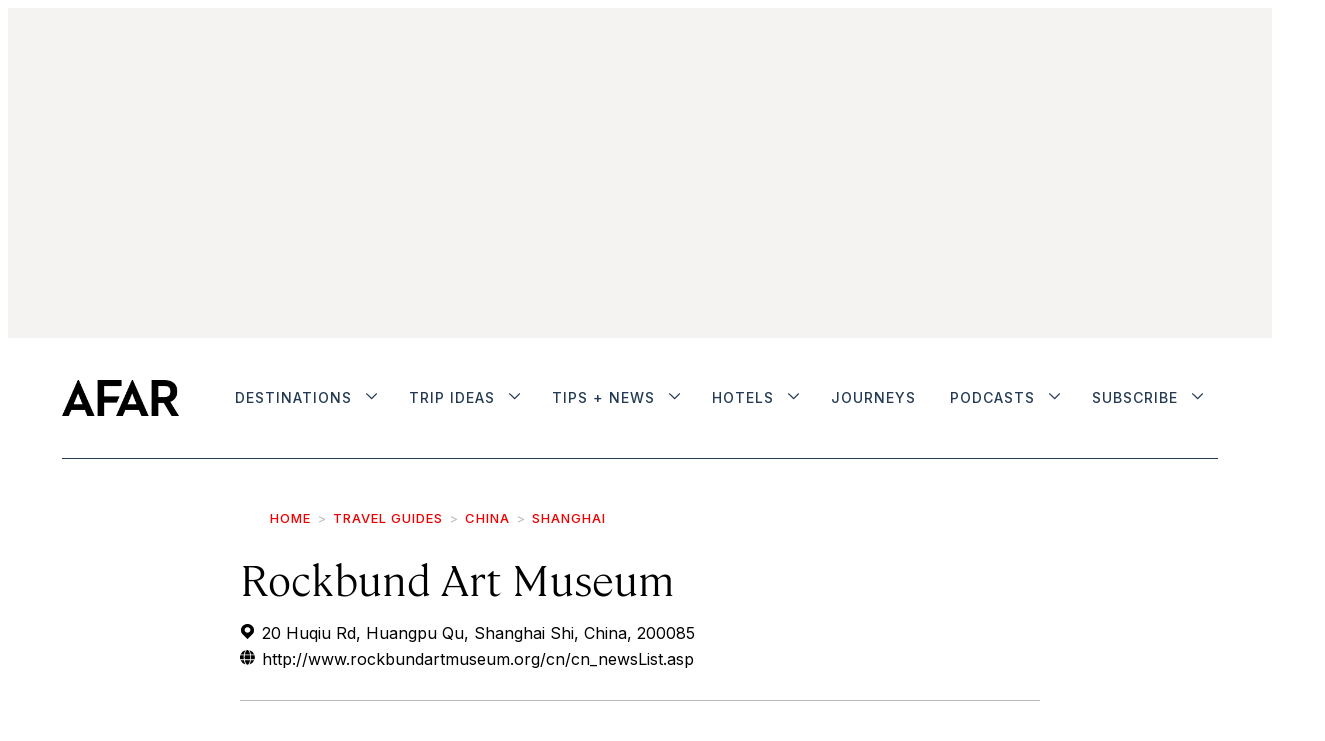

--- FILE ---
content_type: text/html; charset=utf-8
request_url: https://www.google.com/recaptcha/api2/anchor?ar=1&k=6LedSqwUAAAAADgTvm-iYtiOb9VVsdy873ZKR2LT&co=aHR0cHM6Ly93d3cuYWZhci5jb206NDQz&hl=en&v=PoyoqOPhxBO7pBk68S4YbpHZ&size=normal&anchor-ms=20000&execute-ms=30000&cb=hdq1nfoc7e8a
body_size: 49493
content:
<!DOCTYPE HTML><html dir="ltr" lang="en"><head><meta http-equiv="Content-Type" content="text/html; charset=UTF-8">
<meta http-equiv="X-UA-Compatible" content="IE=edge">
<title>reCAPTCHA</title>
<style type="text/css">
/* cyrillic-ext */
@font-face {
  font-family: 'Roboto';
  font-style: normal;
  font-weight: 400;
  font-stretch: 100%;
  src: url(//fonts.gstatic.com/s/roboto/v48/KFO7CnqEu92Fr1ME7kSn66aGLdTylUAMa3GUBHMdazTgWw.woff2) format('woff2');
  unicode-range: U+0460-052F, U+1C80-1C8A, U+20B4, U+2DE0-2DFF, U+A640-A69F, U+FE2E-FE2F;
}
/* cyrillic */
@font-face {
  font-family: 'Roboto';
  font-style: normal;
  font-weight: 400;
  font-stretch: 100%;
  src: url(//fonts.gstatic.com/s/roboto/v48/KFO7CnqEu92Fr1ME7kSn66aGLdTylUAMa3iUBHMdazTgWw.woff2) format('woff2');
  unicode-range: U+0301, U+0400-045F, U+0490-0491, U+04B0-04B1, U+2116;
}
/* greek-ext */
@font-face {
  font-family: 'Roboto';
  font-style: normal;
  font-weight: 400;
  font-stretch: 100%;
  src: url(//fonts.gstatic.com/s/roboto/v48/KFO7CnqEu92Fr1ME7kSn66aGLdTylUAMa3CUBHMdazTgWw.woff2) format('woff2');
  unicode-range: U+1F00-1FFF;
}
/* greek */
@font-face {
  font-family: 'Roboto';
  font-style: normal;
  font-weight: 400;
  font-stretch: 100%;
  src: url(//fonts.gstatic.com/s/roboto/v48/KFO7CnqEu92Fr1ME7kSn66aGLdTylUAMa3-UBHMdazTgWw.woff2) format('woff2');
  unicode-range: U+0370-0377, U+037A-037F, U+0384-038A, U+038C, U+038E-03A1, U+03A3-03FF;
}
/* math */
@font-face {
  font-family: 'Roboto';
  font-style: normal;
  font-weight: 400;
  font-stretch: 100%;
  src: url(//fonts.gstatic.com/s/roboto/v48/KFO7CnqEu92Fr1ME7kSn66aGLdTylUAMawCUBHMdazTgWw.woff2) format('woff2');
  unicode-range: U+0302-0303, U+0305, U+0307-0308, U+0310, U+0312, U+0315, U+031A, U+0326-0327, U+032C, U+032F-0330, U+0332-0333, U+0338, U+033A, U+0346, U+034D, U+0391-03A1, U+03A3-03A9, U+03B1-03C9, U+03D1, U+03D5-03D6, U+03F0-03F1, U+03F4-03F5, U+2016-2017, U+2034-2038, U+203C, U+2040, U+2043, U+2047, U+2050, U+2057, U+205F, U+2070-2071, U+2074-208E, U+2090-209C, U+20D0-20DC, U+20E1, U+20E5-20EF, U+2100-2112, U+2114-2115, U+2117-2121, U+2123-214F, U+2190, U+2192, U+2194-21AE, U+21B0-21E5, U+21F1-21F2, U+21F4-2211, U+2213-2214, U+2216-22FF, U+2308-230B, U+2310, U+2319, U+231C-2321, U+2336-237A, U+237C, U+2395, U+239B-23B7, U+23D0, U+23DC-23E1, U+2474-2475, U+25AF, U+25B3, U+25B7, U+25BD, U+25C1, U+25CA, U+25CC, U+25FB, U+266D-266F, U+27C0-27FF, U+2900-2AFF, U+2B0E-2B11, U+2B30-2B4C, U+2BFE, U+3030, U+FF5B, U+FF5D, U+1D400-1D7FF, U+1EE00-1EEFF;
}
/* symbols */
@font-face {
  font-family: 'Roboto';
  font-style: normal;
  font-weight: 400;
  font-stretch: 100%;
  src: url(//fonts.gstatic.com/s/roboto/v48/KFO7CnqEu92Fr1ME7kSn66aGLdTylUAMaxKUBHMdazTgWw.woff2) format('woff2');
  unicode-range: U+0001-000C, U+000E-001F, U+007F-009F, U+20DD-20E0, U+20E2-20E4, U+2150-218F, U+2190, U+2192, U+2194-2199, U+21AF, U+21E6-21F0, U+21F3, U+2218-2219, U+2299, U+22C4-22C6, U+2300-243F, U+2440-244A, U+2460-24FF, U+25A0-27BF, U+2800-28FF, U+2921-2922, U+2981, U+29BF, U+29EB, U+2B00-2BFF, U+4DC0-4DFF, U+FFF9-FFFB, U+10140-1018E, U+10190-1019C, U+101A0, U+101D0-101FD, U+102E0-102FB, U+10E60-10E7E, U+1D2C0-1D2D3, U+1D2E0-1D37F, U+1F000-1F0FF, U+1F100-1F1AD, U+1F1E6-1F1FF, U+1F30D-1F30F, U+1F315, U+1F31C, U+1F31E, U+1F320-1F32C, U+1F336, U+1F378, U+1F37D, U+1F382, U+1F393-1F39F, U+1F3A7-1F3A8, U+1F3AC-1F3AF, U+1F3C2, U+1F3C4-1F3C6, U+1F3CA-1F3CE, U+1F3D4-1F3E0, U+1F3ED, U+1F3F1-1F3F3, U+1F3F5-1F3F7, U+1F408, U+1F415, U+1F41F, U+1F426, U+1F43F, U+1F441-1F442, U+1F444, U+1F446-1F449, U+1F44C-1F44E, U+1F453, U+1F46A, U+1F47D, U+1F4A3, U+1F4B0, U+1F4B3, U+1F4B9, U+1F4BB, U+1F4BF, U+1F4C8-1F4CB, U+1F4D6, U+1F4DA, U+1F4DF, U+1F4E3-1F4E6, U+1F4EA-1F4ED, U+1F4F7, U+1F4F9-1F4FB, U+1F4FD-1F4FE, U+1F503, U+1F507-1F50B, U+1F50D, U+1F512-1F513, U+1F53E-1F54A, U+1F54F-1F5FA, U+1F610, U+1F650-1F67F, U+1F687, U+1F68D, U+1F691, U+1F694, U+1F698, U+1F6AD, U+1F6B2, U+1F6B9-1F6BA, U+1F6BC, U+1F6C6-1F6CF, U+1F6D3-1F6D7, U+1F6E0-1F6EA, U+1F6F0-1F6F3, U+1F6F7-1F6FC, U+1F700-1F7FF, U+1F800-1F80B, U+1F810-1F847, U+1F850-1F859, U+1F860-1F887, U+1F890-1F8AD, U+1F8B0-1F8BB, U+1F8C0-1F8C1, U+1F900-1F90B, U+1F93B, U+1F946, U+1F984, U+1F996, U+1F9E9, U+1FA00-1FA6F, U+1FA70-1FA7C, U+1FA80-1FA89, U+1FA8F-1FAC6, U+1FACE-1FADC, U+1FADF-1FAE9, U+1FAF0-1FAF8, U+1FB00-1FBFF;
}
/* vietnamese */
@font-face {
  font-family: 'Roboto';
  font-style: normal;
  font-weight: 400;
  font-stretch: 100%;
  src: url(//fonts.gstatic.com/s/roboto/v48/KFO7CnqEu92Fr1ME7kSn66aGLdTylUAMa3OUBHMdazTgWw.woff2) format('woff2');
  unicode-range: U+0102-0103, U+0110-0111, U+0128-0129, U+0168-0169, U+01A0-01A1, U+01AF-01B0, U+0300-0301, U+0303-0304, U+0308-0309, U+0323, U+0329, U+1EA0-1EF9, U+20AB;
}
/* latin-ext */
@font-face {
  font-family: 'Roboto';
  font-style: normal;
  font-weight: 400;
  font-stretch: 100%;
  src: url(//fonts.gstatic.com/s/roboto/v48/KFO7CnqEu92Fr1ME7kSn66aGLdTylUAMa3KUBHMdazTgWw.woff2) format('woff2');
  unicode-range: U+0100-02BA, U+02BD-02C5, U+02C7-02CC, U+02CE-02D7, U+02DD-02FF, U+0304, U+0308, U+0329, U+1D00-1DBF, U+1E00-1E9F, U+1EF2-1EFF, U+2020, U+20A0-20AB, U+20AD-20C0, U+2113, U+2C60-2C7F, U+A720-A7FF;
}
/* latin */
@font-face {
  font-family: 'Roboto';
  font-style: normal;
  font-weight: 400;
  font-stretch: 100%;
  src: url(//fonts.gstatic.com/s/roboto/v48/KFO7CnqEu92Fr1ME7kSn66aGLdTylUAMa3yUBHMdazQ.woff2) format('woff2');
  unicode-range: U+0000-00FF, U+0131, U+0152-0153, U+02BB-02BC, U+02C6, U+02DA, U+02DC, U+0304, U+0308, U+0329, U+2000-206F, U+20AC, U+2122, U+2191, U+2193, U+2212, U+2215, U+FEFF, U+FFFD;
}
/* cyrillic-ext */
@font-face {
  font-family: 'Roboto';
  font-style: normal;
  font-weight: 500;
  font-stretch: 100%;
  src: url(//fonts.gstatic.com/s/roboto/v48/KFO7CnqEu92Fr1ME7kSn66aGLdTylUAMa3GUBHMdazTgWw.woff2) format('woff2');
  unicode-range: U+0460-052F, U+1C80-1C8A, U+20B4, U+2DE0-2DFF, U+A640-A69F, U+FE2E-FE2F;
}
/* cyrillic */
@font-face {
  font-family: 'Roboto';
  font-style: normal;
  font-weight: 500;
  font-stretch: 100%;
  src: url(//fonts.gstatic.com/s/roboto/v48/KFO7CnqEu92Fr1ME7kSn66aGLdTylUAMa3iUBHMdazTgWw.woff2) format('woff2');
  unicode-range: U+0301, U+0400-045F, U+0490-0491, U+04B0-04B1, U+2116;
}
/* greek-ext */
@font-face {
  font-family: 'Roboto';
  font-style: normal;
  font-weight: 500;
  font-stretch: 100%;
  src: url(//fonts.gstatic.com/s/roboto/v48/KFO7CnqEu92Fr1ME7kSn66aGLdTylUAMa3CUBHMdazTgWw.woff2) format('woff2');
  unicode-range: U+1F00-1FFF;
}
/* greek */
@font-face {
  font-family: 'Roboto';
  font-style: normal;
  font-weight: 500;
  font-stretch: 100%;
  src: url(//fonts.gstatic.com/s/roboto/v48/KFO7CnqEu92Fr1ME7kSn66aGLdTylUAMa3-UBHMdazTgWw.woff2) format('woff2');
  unicode-range: U+0370-0377, U+037A-037F, U+0384-038A, U+038C, U+038E-03A1, U+03A3-03FF;
}
/* math */
@font-face {
  font-family: 'Roboto';
  font-style: normal;
  font-weight: 500;
  font-stretch: 100%;
  src: url(//fonts.gstatic.com/s/roboto/v48/KFO7CnqEu92Fr1ME7kSn66aGLdTylUAMawCUBHMdazTgWw.woff2) format('woff2');
  unicode-range: U+0302-0303, U+0305, U+0307-0308, U+0310, U+0312, U+0315, U+031A, U+0326-0327, U+032C, U+032F-0330, U+0332-0333, U+0338, U+033A, U+0346, U+034D, U+0391-03A1, U+03A3-03A9, U+03B1-03C9, U+03D1, U+03D5-03D6, U+03F0-03F1, U+03F4-03F5, U+2016-2017, U+2034-2038, U+203C, U+2040, U+2043, U+2047, U+2050, U+2057, U+205F, U+2070-2071, U+2074-208E, U+2090-209C, U+20D0-20DC, U+20E1, U+20E5-20EF, U+2100-2112, U+2114-2115, U+2117-2121, U+2123-214F, U+2190, U+2192, U+2194-21AE, U+21B0-21E5, U+21F1-21F2, U+21F4-2211, U+2213-2214, U+2216-22FF, U+2308-230B, U+2310, U+2319, U+231C-2321, U+2336-237A, U+237C, U+2395, U+239B-23B7, U+23D0, U+23DC-23E1, U+2474-2475, U+25AF, U+25B3, U+25B7, U+25BD, U+25C1, U+25CA, U+25CC, U+25FB, U+266D-266F, U+27C0-27FF, U+2900-2AFF, U+2B0E-2B11, U+2B30-2B4C, U+2BFE, U+3030, U+FF5B, U+FF5D, U+1D400-1D7FF, U+1EE00-1EEFF;
}
/* symbols */
@font-face {
  font-family: 'Roboto';
  font-style: normal;
  font-weight: 500;
  font-stretch: 100%;
  src: url(//fonts.gstatic.com/s/roboto/v48/KFO7CnqEu92Fr1ME7kSn66aGLdTylUAMaxKUBHMdazTgWw.woff2) format('woff2');
  unicode-range: U+0001-000C, U+000E-001F, U+007F-009F, U+20DD-20E0, U+20E2-20E4, U+2150-218F, U+2190, U+2192, U+2194-2199, U+21AF, U+21E6-21F0, U+21F3, U+2218-2219, U+2299, U+22C4-22C6, U+2300-243F, U+2440-244A, U+2460-24FF, U+25A0-27BF, U+2800-28FF, U+2921-2922, U+2981, U+29BF, U+29EB, U+2B00-2BFF, U+4DC0-4DFF, U+FFF9-FFFB, U+10140-1018E, U+10190-1019C, U+101A0, U+101D0-101FD, U+102E0-102FB, U+10E60-10E7E, U+1D2C0-1D2D3, U+1D2E0-1D37F, U+1F000-1F0FF, U+1F100-1F1AD, U+1F1E6-1F1FF, U+1F30D-1F30F, U+1F315, U+1F31C, U+1F31E, U+1F320-1F32C, U+1F336, U+1F378, U+1F37D, U+1F382, U+1F393-1F39F, U+1F3A7-1F3A8, U+1F3AC-1F3AF, U+1F3C2, U+1F3C4-1F3C6, U+1F3CA-1F3CE, U+1F3D4-1F3E0, U+1F3ED, U+1F3F1-1F3F3, U+1F3F5-1F3F7, U+1F408, U+1F415, U+1F41F, U+1F426, U+1F43F, U+1F441-1F442, U+1F444, U+1F446-1F449, U+1F44C-1F44E, U+1F453, U+1F46A, U+1F47D, U+1F4A3, U+1F4B0, U+1F4B3, U+1F4B9, U+1F4BB, U+1F4BF, U+1F4C8-1F4CB, U+1F4D6, U+1F4DA, U+1F4DF, U+1F4E3-1F4E6, U+1F4EA-1F4ED, U+1F4F7, U+1F4F9-1F4FB, U+1F4FD-1F4FE, U+1F503, U+1F507-1F50B, U+1F50D, U+1F512-1F513, U+1F53E-1F54A, U+1F54F-1F5FA, U+1F610, U+1F650-1F67F, U+1F687, U+1F68D, U+1F691, U+1F694, U+1F698, U+1F6AD, U+1F6B2, U+1F6B9-1F6BA, U+1F6BC, U+1F6C6-1F6CF, U+1F6D3-1F6D7, U+1F6E0-1F6EA, U+1F6F0-1F6F3, U+1F6F7-1F6FC, U+1F700-1F7FF, U+1F800-1F80B, U+1F810-1F847, U+1F850-1F859, U+1F860-1F887, U+1F890-1F8AD, U+1F8B0-1F8BB, U+1F8C0-1F8C1, U+1F900-1F90B, U+1F93B, U+1F946, U+1F984, U+1F996, U+1F9E9, U+1FA00-1FA6F, U+1FA70-1FA7C, U+1FA80-1FA89, U+1FA8F-1FAC6, U+1FACE-1FADC, U+1FADF-1FAE9, U+1FAF0-1FAF8, U+1FB00-1FBFF;
}
/* vietnamese */
@font-face {
  font-family: 'Roboto';
  font-style: normal;
  font-weight: 500;
  font-stretch: 100%;
  src: url(//fonts.gstatic.com/s/roboto/v48/KFO7CnqEu92Fr1ME7kSn66aGLdTylUAMa3OUBHMdazTgWw.woff2) format('woff2');
  unicode-range: U+0102-0103, U+0110-0111, U+0128-0129, U+0168-0169, U+01A0-01A1, U+01AF-01B0, U+0300-0301, U+0303-0304, U+0308-0309, U+0323, U+0329, U+1EA0-1EF9, U+20AB;
}
/* latin-ext */
@font-face {
  font-family: 'Roboto';
  font-style: normal;
  font-weight: 500;
  font-stretch: 100%;
  src: url(//fonts.gstatic.com/s/roboto/v48/KFO7CnqEu92Fr1ME7kSn66aGLdTylUAMa3KUBHMdazTgWw.woff2) format('woff2');
  unicode-range: U+0100-02BA, U+02BD-02C5, U+02C7-02CC, U+02CE-02D7, U+02DD-02FF, U+0304, U+0308, U+0329, U+1D00-1DBF, U+1E00-1E9F, U+1EF2-1EFF, U+2020, U+20A0-20AB, U+20AD-20C0, U+2113, U+2C60-2C7F, U+A720-A7FF;
}
/* latin */
@font-face {
  font-family: 'Roboto';
  font-style: normal;
  font-weight: 500;
  font-stretch: 100%;
  src: url(//fonts.gstatic.com/s/roboto/v48/KFO7CnqEu92Fr1ME7kSn66aGLdTylUAMa3yUBHMdazQ.woff2) format('woff2');
  unicode-range: U+0000-00FF, U+0131, U+0152-0153, U+02BB-02BC, U+02C6, U+02DA, U+02DC, U+0304, U+0308, U+0329, U+2000-206F, U+20AC, U+2122, U+2191, U+2193, U+2212, U+2215, U+FEFF, U+FFFD;
}
/* cyrillic-ext */
@font-face {
  font-family: 'Roboto';
  font-style: normal;
  font-weight: 900;
  font-stretch: 100%;
  src: url(//fonts.gstatic.com/s/roboto/v48/KFO7CnqEu92Fr1ME7kSn66aGLdTylUAMa3GUBHMdazTgWw.woff2) format('woff2');
  unicode-range: U+0460-052F, U+1C80-1C8A, U+20B4, U+2DE0-2DFF, U+A640-A69F, U+FE2E-FE2F;
}
/* cyrillic */
@font-face {
  font-family: 'Roboto';
  font-style: normal;
  font-weight: 900;
  font-stretch: 100%;
  src: url(//fonts.gstatic.com/s/roboto/v48/KFO7CnqEu92Fr1ME7kSn66aGLdTylUAMa3iUBHMdazTgWw.woff2) format('woff2');
  unicode-range: U+0301, U+0400-045F, U+0490-0491, U+04B0-04B1, U+2116;
}
/* greek-ext */
@font-face {
  font-family: 'Roboto';
  font-style: normal;
  font-weight: 900;
  font-stretch: 100%;
  src: url(//fonts.gstatic.com/s/roboto/v48/KFO7CnqEu92Fr1ME7kSn66aGLdTylUAMa3CUBHMdazTgWw.woff2) format('woff2');
  unicode-range: U+1F00-1FFF;
}
/* greek */
@font-face {
  font-family: 'Roboto';
  font-style: normal;
  font-weight: 900;
  font-stretch: 100%;
  src: url(//fonts.gstatic.com/s/roboto/v48/KFO7CnqEu92Fr1ME7kSn66aGLdTylUAMa3-UBHMdazTgWw.woff2) format('woff2');
  unicode-range: U+0370-0377, U+037A-037F, U+0384-038A, U+038C, U+038E-03A1, U+03A3-03FF;
}
/* math */
@font-face {
  font-family: 'Roboto';
  font-style: normal;
  font-weight: 900;
  font-stretch: 100%;
  src: url(//fonts.gstatic.com/s/roboto/v48/KFO7CnqEu92Fr1ME7kSn66aGLdTylUAMawCUBHMdazTgWw.woff2) format('woff2');
  unicode-range: U+0302-0303, U+0305, U+0307-0308, U+0310, U+0312, U+0315, U+031A, U+0326-0327, U+032C, U+032F-0330, U+0332-0333, U+0338, U+033A, U+0346, U+034D, U+0391-03A1, U+03A3-03A9, U+03B1-03C9, U+03D1, U+03D5-03D6, U+03F0-03F1, U+03F4-03F5, U+2016-2017, U+2034-2038, U+203C, U+2040, U+2043, U+2047, U+2050, U+2057, U+205F, U+2070-2071, U+2074-208E, U+2090-209C, U+20D0-20DC, U+20E1, U+20E5-20EF, U+2100-2112, U+2114-2115, U+2117-2121, U+2123-214F, U+2190, U+2192, U+2194-21AE, U+21B0-21E5, U+21F1-21F2, U+21F4-2211, U+2213-2214, U+2216-22FF, U+2308-230B, U+2310, U+2319, U+231C-2321, U+2336-237A, U+237C, U+2395, U+239B-23B7, U+23D0, U+23DC-23E1, U+2474-2475, U+25AF, U+25B3, U+25B7, U+25BD, U+25C1, U+25CA, U+25CC, U+25FB, U+266D-266F, U+27C0-27FF, U+2900-2AFF, U+2B0E-2B11, U+2B30-2B4C, U+2BFE, U+3030, U+FF5B, U+FF5D, U+1D400-1D7FF, U+1EE00-1EEFF;
}
/* symbols */
@font-face {
  font-family: 'Roboto';
  font-style: normal;
  font-weight: 900;
  font-stretch: 100%;
  src: url(//fonts.gstatic.com/s/roboto/v48/KFO7CnqEu92Fr1ME7kSn66aGLdTylUAMaxKUBHMdazTgWw.woff2) format('woff2');
  unicode-range: U+0001-000C, U+000E-001F, U+007F-009F, U+20DD-20E0, U+20E2-20E4, U+2150-218F, U+2190, U+2192, U+2194-2199, U+21AF, U+21E6-21F0, U+21F3, U+2218-2219, U+2299, U+22C4-22C6, U+2300-243F, U+2440-244A, U+2460-24FF, U+25A0-27BF, U+2800-28FF, U+2921-2922, U+2981, U+29BF, U+29EB, U+2B00-2BFF, U+4DC0-4DFF, U+FFF9-FFFB, U+10140-1018E, U+10190-1019C, U+101A0, U+101D0-101FD, U+102E0-102FB, U+10E60-10E7E, U+1D2C0-1D2D3, U+1D2E0-1D37F, U+1F000-1F0FF, U+1F100-1F1AD, U+1F1E6-1F1FF, U+1F30D-1F30F, U+1F315, U+1F31C, U+1F31E, U+1F320-1F32C, U+1F336, U+1F378, U+1F37D, U+1F382, U+1F393-1F39F, U+1F3A7-1F3A8, U+1F3AC-1F3AF, U+1F3C2, U+1F3C4-1F3C6, U+1F3CA-1F3CE, U+1F3D4-1F3E0, U+1F3ED, U+1F3F1-1F3F3, U+1F3F5-1F3F7, U+1F408, U+1F415, U+1F41F, U+1F426, U+1F43F, U+1F441-1F442, U+1F444, U+1F446-1F449, U+1F44C-1F44E, U+1F453, U+1F46A, U+1F47D, U+1F4A3, U+1F4B0, U+1F4B3, U+1F4B9, U+1F4BB, U+1F4BF, U+1F4C8-1F4CB, U+1F4D6, U+1F4DA, U+1F4DF, U+1F4E3-1F4E6, U+1F4EA-1F4ED, U+1F4F7, U+1F4F9-1F4FB, U+1F4FD-1F4FE, U+1F503, U+1F507-1F50B, U+1F50D, U+1F512-1F513, U+1F53E-1F54A, U+1F54F-1F5FA, U+1F610, U+1F650-1F67F, U+1F687, U+1F68D, U+1F691, U+1F694, U+1F698, U+1F6AD, U+1F6B2, U+1F6B9-1F6BA, U+1F6BC, U+1F6C6-1F6CF, U+1F6D3-1F6D7, U+1F6E0-1F6EA, U+1F6F0-1F6F3, U+1F6F7-1F6FC, U+1F700-1F7FF, U+1F800-1F80B, U+1F810-1F847, U+1F850-1F859, U+1F860-1F887, U+1F890-1F8AD, U+1F8B0-1F8BB, U+1F8C0-1F8C1, U+1F900-1F90B, U+1F93B, U+1F946, U+1F984, U+1F996, U+1F9E9, U+1FA00-1FA6F, U+1FA70-1FA7C, U+1FA80-1FA89, U+1FA8F-1FAC6, U+1FACE-1FADC, U+1FADF-1FAE9, U+1FAF0-1FAF8, U+1FB00-1FBFF;
}
/* vietnamese */
@font-face {
  font-family: 'Roboto';
  font-style: normal;
  font-weight: 900;
  font-stretch: 100%;
  src: url(//fonts.gstatic.com/s/roboto/v48/KFO7CnqEu92Fr1ME7kSn66aGLdTylUAMa3OUBHMdazTgWw.woff2) format('woff2');
  unicode-range: U+0102-0103, U+0110-0111, U+0128-0129, U+0168-0169, U+01A0-01A1, U+01AF-01B0, U+0300-0301, U+0303-0304, U+0308-0309, U+0323, U+0329, U+1EA0-1EF9, U+20AB;
}
/* latin-ext */
@font-face {
  font-family: 'Roboto';
  font-style: normal;
  font-weight: 900;
  font-stretch: 100%;
  src: url(//fonts.gstatic.com/s/roboto/v48/KFO7CnqEu92Fr1ME7kSn66aGLdTylUAMa3KUBHMdazTgWw.woff2) format('woff2');
  unicode-range: U+0100-02BA, U+02BD-02C5, U+02C7-02CC, U+02CE-02D7, U+02DD-02FF, U+0304, U+0308, U+0329, U+1D00-1DBF, U+1E00-1E9F, U+1EF2-1EFF, U+2020, U+20A0-20AB, U+20AD-20C0, U+2113, U+2C60-2C7F, U+A720-A7FF;
}
/* latin */
@font-face {
  font-family: 'Roboto';
  font-style: normal;
  font-weight: 900;
  font-stretch: 100%;
  src: url(//fonts.gstatic.com/s/roboto/v48/KFO7CnqEu92Fr1ME7kSn66aGLdTylUAMa3yUBHMdazQ.woff2) format('woff2');
  unicode-range: U+0000-00FF, U+0131, U+0152-0153, U+02BB-02BC, U+02C6, U+02DA, U+02DC, U+0304, U+0308, U+0329, U+2000-206F, U+20AC, U+2122, U+2191, U+2193, U+2212, U+2215, U+FEFF, U+FFFD;
}

</style>
<link rel="stylesheet" type="text/css" href="https://www.gstatic.com/recaptcha/releases/PoyoqOPhxBO7pBk68S4YbpHZ/styles__ltr.css">
<script nonce="66IvITcutHy9OxKUxdrnqA" type="text/javascript">window['__recaptcha_api'] = 'https://www.google.com/recaptcha/api2/';</script>
<script type="text/javascript" src="https://www.gstatic.com/recaptcha/releases/PoyoqOPhxBO7pBk68S4YbpHZ/recaptcha__en.js" nonce="66IvITcutHy9OxKUxdrnqA">
      
    </script></head>
<body><div id="rc-anchor-alert" class="rc-anchor-alert"></div>
<input type="hidden" id="recaptcha-token" value="[base64]">
<script type="text/javascript" nonce="66IvITcutHy9OxKUxdrnqA">
      recaptcha.anchor.Main.init("[\x22ainput\x22,[\x22bgdata\x22,\x22\x22,\[base64]/[base64]/[base64]/[base64]/[base64]/UltsKytdPUU6KEU8MjA0OD9SW2wrK109RT4+NnwxOTI6KChFJjY0NTEyKT09NTUyOTYmJk0rMTxjLmxlbmd0aCYmKGMuY2hhckNvZGVBdChNKzEpJjY0NTEyKT09NTYzMjA/[base64]/[base64]/[base64]/[base64]/[base64]/[base64]/[base64]\x22,\[base64]\\u003d\\u003d\x22,\x22wrTCszzDijhrCsKsw7XDuMK6wrJrCDjDvwvDpMKFwpRnwp4lw6VKwoUiwpshUhDCtTtbZjczGsKKTEHDksO3KWjCi3MbAE5yw44jwprCoiEMwrIUERrCjzVhw6PDkzVmw5vDrVHDjyYGPsOnw4DDrGU/[base64]/CosKEEcKfwoHDrSLCslAdw50NA8KuOWrCpMKcw7LCnsKlMMKTayRuwrlawqg6w61awrUfQcKMCR03FjBlaMOfP0bCgsKjw5BdwrfDkR56w4gMwrcTwpNsfHJPAWspIcOUVhPCsEbDn8OeVU9xwrPDmcODw58FwrjDq3UbQS4dw7/Cn8K6LsOkPsKGw7h5Q2rCjg3Clldnwqx6OsKyw47DvsK7K8KnSkDDo8OOScOEJMKBFX7Ci8Ovw6jCgBbDqQVHwqIoasKPwqoAw6HCrMO5CRDCvMOKwoEBCzZEw6EBXA1Aw451dcOXwpzDocOsa0IPCg7DiMK6w5nDhGXCo8OeWsKnKH/DvMKeCVDCuCpMJSVTRcKTwr/[base64]/IsKUUiRpwqxywrbDqMKuVlRVw5LCksKawqTDp8OeA1nDonAXw7zDjhcKXcOjHXcjckvDugzClBVZw74qN2t9wqp9aMO1SDVZw5jDoyTDtMKhw51mwq7DvsOAwrLClwEFO8K1wqbCsMKqRsKGaAjCrjzDt2LDgcO0asKkw603wqvDoi4uwqllwqnCk3gVw6/DrVvDvsOuwrfDsMK/I8KbRG5Aw6nDvzQpEMKMwpkzwppAw4x3MQ0hdsK1w6ZZHAd8w5p2w57Dmn4/bMO2dTMwJHzCjl3DvDN9wrlhw4bDvMOGP8KIeGdAesOABsO8wrY8wol/Ej/[base64]/ClMOkVADDuQvCqcK/S8OKeXpUwrjDlRfCrSotfMO8w4x+SsOKSklAwrkrIcOMdsKeU8OiIVAQwpMuwoTDm8OBw6TDpcOmwoQfwq7Dh8KpacKKSsOILVTCkkTDt0nCiGgTwqHDp8Orw6VRwpzCnsKCA8Ogwo4ow4DCuMKaw5/DpsKBwrLCvVzCuyvDn1gYIMKmP8OyTCd6wqd3wq5Awo/[base64]/CmcO0V8OzJXnDqRBZwoVrw6R9MQ7CqcKBA8OZw6MJYsO0ZmDCqsO9w77ChQkhwrxaVsKIwq1Ub8KsWU9Yw7wtwpbCoMOYwrtGwqMywo8rW3fCmsK2w4vCgcOrwqIAJMOsw5bDvHc7wr/[base64]/CiGXDiTRtw4zCgXtEc8KSMEbDmzlDw4JffMKVLcKKHMKrYGgpwpwUwqFdw4Uqw75rw7fDsCEMXU0RPcKPw7FgGcOewpDDtcOvO8K7w4jDmXhaI8OkRsKrcVXCqxxWwqFvw5DCh0R/QjtMw6TChFIJwphON8OEDMOPHQsvPxJ1wpLCn1JBw6/CtXHCvUPDq8KIeFPCuH1zMcOlw614w7gSIMOUNXMqY8OZScKAw5t/w5kVOCJ2WcOQw43CtsOFBMKyOTfCicKdL8K+woLDgMONw7Quw77Dl8OuwolsAhguwpvDpMOVe3HDu8O4S8OFwq8KdcOPa2F8TRXDocKae8KAwp3CnsO8XV3CpA/DrlrCmBdJR8OjKcOPwr7DkMOdwpdswpwGeGxoHsOUwrM0M8OZeSbCqcKNLW7DuDk9Wk5jB3nClsKfwqAXIDfCkcKhXUrDvBDCtsK2w7FDGsOPwoDClcKlfsOzMH/DscK+wrYmwqPCu8K/w7rDkUbCnH4lw60XwoJ5w6HDnMKbwqHDmcOMScKpEsO5w7AewqrDl8O1woNuw4TDvwdQbcOEJcKbag7Cv8KAOlTCr8OAw6YBw7l/w4gWJ8O0VsKRw786w5/Ck23DtsKtwo/ClMOFPzEGw6osRsKdVsKuRMKiSMOZdzvChy0fwr/DvMOlwrzCuGZ2T8KlcWQ1fsOlwr59wrRUHmzDtVNxw4p7w7HClMK4wrMmDcOSwonCpcOaBkHDosKFw64Sw6ZQw6ISGMKJw6tLw7dhFx/Dj0vCssKJw50ew4Akw63Cj8K6YcKvSxvDnsOyR8OzBUbCmsKlEizDtklSSQ7Dvx3Dh10DacO3PMKUwojDiMKyRMKOwoQ+wrYlSE4Cw5YCw5DCpMOgIsKEw44bwqM9JsKWwrjCr8OswpEiG8KKw7kjwq/DoFrClsKnwp7CkMOlw6dkDMKuYcKWwoDDvBPCqsKawo8YIRAFc03DqcO5TUJ0dMKHRDTCmsOvwqXDs0ggw7vDunLCqHDCsR8XDsKNwqbCvm5Sw5HCjC4fw4LCsmfCjcK8I3kIwqHCp8KKw4rDs1jCssOEF8OTeCUKMzd4ZcOWwr/CimlBRV3DmsOAwp7DoMKCR8Kbw6B8VjjCkMO6ai4WwpDCv8O8w6NXw7gJwofCqMO5SA8FXcKWRMOXw77CkMOvd8Kqw6AhPcKdwqDDkX5YdMKVasOqAMO8dsKhLA/DtMOwfH1EIRpEwpdqGFt7AsKMwpBjYwpcw69Lw7zCqSjDsk1uwqlPXR/[base64]/DosKOO8OEVMOXZcOiZ8OmAcKyZ8KHAwFeYcOnHhlNP11gwqd/aMODw4fCnsOcwpDCvFPDmxTDlsOXScKaQXVvwq8eMzFoL8KAw7gvGcOdworCuMOyBgQ4R8KIw6rDoURuw5jCrh/DoTwUw4FqFTwrw4DDsGNKcH/CkClsw6/DtSnChWJJw5RDFsOxw6nDvwXDkcK+w4oRw7bCiE1WwrZlcsOVXcOYasKrWyLDjDxQJ3skE8OyBTM4w5vCo0LDlsKRw5zCt8OdeAQtw7Ngw5tYdWAywrDDsxDCgMO0OVDCjm7Cln/CicOAOH0oSG0ZwrHDgsOtJMKQw4LCssKoJMO2dsOMHEHDrcONAUvCjsO/NR1pw5YYQDdowrVbwpUfI8Ozw4pJw6PCvMOvwrY7O2bCrGZNFnvDg1nDqMKnw7LDmsOqCMODwrDDjGxWwoFVVcKpwpQsXy/CnMKQesO1w6oDwotQc0oVAcOhw6/DuMORSMKDBMOYwp/[base64]/[base64]/Cs8K4w6DCt148wq3CpTrCqsOWOGNZRy8zwozCj8Oaw7XChcKFw4kmcQd7ckUGwrjCjkrDqgrCpcO+w4/ChsKgTHjDlzrCs8Oiw7/Do8OUwrElDT/[base64]/CoMK8wr1oJcOOw63DpHjCocK8egFYNMKUVMO0wqnCqMKmwrUOw6rDn28cw6DDr8KBw6tfI8OJSsKWXXvCjsOBLsKZwqMYFXIlBcKtw6xew7hSJ8KACMKIw7HCmi3Ch8KzCsOARFjDg8OER8KSGMOOwpBQwrzCqMO2AwpiTcO6bgMtw7R/w4Z3HTQdS8OXYTlkdMKjNybDulrCqsKLwq40w6rCuMKOwoDCtsKeKFgVwoR+U8KSBjjDuMKFwoFzfTV1wofCpWLDiygTccODwolTwr9jGMKjXsOQwrzDgQ0VbCVMfU3DmlLCiGbCmcOfwqfDusKPPcKTAV0OwqbDqTw2NMKXw4TCpEoiBG/CnjQvwqtgUcOoNzrDtMKrPcKjaGZxf1VFYcOuDXDDjsOMwrIJKVIAwo3CnFBMwpLDqsO3bmYfVQcNw69kwpvCh8Ojw7nCoSTDjsOpLsOIwpTCuSPDvjTDjilcYsObQC7Di8KSQcODwq53wpvCnB/Cu8KWwodOw5ZJwozCpT9WZcKhAlgEwqlSw7JHwq/DqA4pTcKWw6xWwpbDtMO3w4LCjjYWDjHDpcOPwoAEw4HCsC02B8KmX8Kmw5dCwq02eTLCusK7wqzDkWNew5/[base64]/[base64]/DtsOfw4pKAMK9w7rDmsKPw6JrwqDChcOew57Ds2fCs2AvPwfCmBtqaG15McOkIsOxwqk1w4Ahw5DDr0gmw4EswrvCgCLCpcKKwrXCqMK1VcOyw6FXwqg/a0tiP8OGw4kew6/DsMOXwq3CkW3Dk8O4VBg3VcKHBjxcRiwjURPDnhsdw6fCuUUAJcKkOMKIw7PCgw7DoUkGwrNobcODCnFDwqgkQAXDqsKlwpNaw49cJnjDk3pRecK0w4xhCsKHNFfCgcO8woDDqHrDq8OCwoBiw5RuUMOFSsKcw5fCq8OtagTCmcO7w4/Ck8OKMSfCs1zDuitEwqcewozCiMOYQxvDkxXClcOFLSfCpMO+wpdVDMK6w5AHw6MVGCwNfsK8DGLCmMORw6N4w5fCi8OZw544Xx/[base64]/WnfDjk/CkD8VT8OgDcOiwovCh3Ujw4PDrsOgw5l2Yi3Do2AqMyXDiRoWwqfDkl7CuETCnCgFwoYLwqLCmEpUMmc6c8KgEkUpLcOYwpAJwp8dw5cOwpENKknDm0JxeMOZLcKywr7ClcOEw7/[base64]/CpiHDj8O4bGnCi1MKw54QccKGE8K9XH8KYlDCsUXCjsK3bCfDmRjDvDt5O8O7wo9Aw4XCgcK4dgBdXlQpEcOEw7rDlsOVw4fDiERYwqZPSnPCjsKTCH/DhMO3w78ULsOJwoXCjAICTsKlHnbCqCjCh8K4dTBOw65nTHPDhDQLwoHDsgHCgl1dw5lxw7XDjFgDFcOsZMK2wpMhwrc2wo88wrfDvsKiwo7ChB7Ds8O9GQnDmcKdK8K1NRHDoyJywowuEsOdw7nCoMOCw5ldwq9uwpo8RTjDiGfCpwgKw4fDssOqaMOuDF8+wp1/wr3DtcKFwqbDnMO7w6rCgcKBw5xyw5o9XTJtwr88WsO1w6PDnzVMazwPc8OEwpDDocOzEF/DkG3DlAxjO8KPw7XCjsKjwpDCpB4pwofCq8OaK8O5wrABIwzCmcOuNgkfw5DCthPDpyRYwoVlJEVCVTrDl23CmsKRFSTDi8KLwr1Qe8OawoLCgcO4w5DCosOhwqnDj0LCr17CqcOmbQLCjsKeQTXDhMO7wpjCpljDgcKePiPDpcK3PMK/wpLCnlbDuB5zwqgbD1vDgcKZE8KEZcOSAcOxS8K+wqQgRXvDtyDDgsOWG8K6wqvCiDLDjjY5w7nCt8KJw4fClMKhIXXClsOrw6UyBxXChcKVKV9tRl/DsMKMdDk7RMKuJMKwQ8KAw6TCqcOtT8OFY8OXw54Gc1bCt8OdwrLCjcKYw7MrwoLDqxkSIsOEPyvDm8OkXTcIwrRJw6ULG8K/w6d7w45owq/DnR/[base64]/CmcKvworCgWlKwrgNAcKyw7/CuMKHwpzClMKRO8KAJMKEw5nCkcK3w4/[base64]/wpzDkQYUJ2kgNcOfwp0ee8KHw509anbClMKqL0jDhMOIw6JQw5TDg8KJw4RSQQJ4w7PDuBd7w5Ysew8lw57DksKDw4LCu8KDwqRuwoTDgSlCwqTDisK5BcOjw51gdcOdJR7Cp3XCnMKyw67DvE5CZ8Krw5oIF3sRfGDDgMOLQ3XDkMK+wolNwp84cm3DlyEawr/DksKPw6jCrcO5w4JEXVsFIlsHYhnCu8KoRkJ9w7LCpwDCg0QlwoMMwrcDwonDvsKuwoUpw6rDh8KEwq/DvDDDhj7Dqi5MwqhuDjfCucOJw47CgcK6w5zDgcOdV8KlfcO4w6nCpVrCssKswpwKwo7CgmV1w7PCocKhOxolwqDDtDzDmVzCu8KiwrHDvGsRwrJ4woDCrcOvIcKsRcOdUFRlC38RasODw49Dw7RZTHYYdsOOI0MGAQ/DgyAgdcKsD00rIMKJcm3Ch0jDnWYew4liw5zCsMOgw7NkwrTDrDg2HjJ8wo3Cn8OTw6rDomnCky/DtcK1wrQYwrjCkhIRwr3CjwHDq8K8w5PDkEEEw4cAw5VCw4zDlHfDj27DtnvDpMKWCRPCrcKDwqHDqkcHwoIoPcKHwqtOGcKgccO/w4DChMOHBS7DrsKfw7Vqw5ZLw4XDiAJqZj3DlcO4w6nChDk2TMOQwqPCi8KeahPCusOvwrlwccO0wp0racKsw78YE8KfdETCk8KcKsOJa33DvUtNwqMnZVHCgcK8wqPDpcOawrbDh8OATk0zwoLDvsOzwrMaTl3Ch8OoPW/Cg8O9FkXDu8OcwodWXMKTMsK5wpcEGkHDhMKfwrDDviHCl8K0w6zCiEjDrcKow4AnfGNPPw0uw6HDssKxQD3DshBZfsO2w65Cw5cXw6JTJW7ChsKTP3TCq8K3H8OGw4TDkTlFw4/Cv2dPwphywpPDq1TDpcOIwrIHJ8KQwqvCrsOkw7rDq8Oiwo91NUbDuDIJZMOVw6jCuMK8wrPDtcKEw7LCgcKQLsOBXW7Cs8O8woArC0VrKcOPJXnDhsKQworDmcO/cMK/[base64]/azoIw7jDuQjCiQ3DqUtlAENnIz0+wo1vw7nCr8OSwofCmsOvZcOkw7sEwqYAw6JFwo7DicOLwrzCosKkPMK5GTl/[base64]/CqnoyLBPCpSTCnkt9HhV/b8OAN8OOw4RUZFjDvgofEcKScGVqwr0Aw4DDjMKKFMKlwrzCkMKJw55Ww4ZEZsKHJTDCrsOEdcOHwofDsQ/[base64]/Cu8OyehJtaMKMwrcDVUHDmcKvw60EBnnDq8KpOcKlKDsYSMKZSToeNMKtdMKHN3MTbcKWw4fDg8KTD8K6TS4Lw6bDsREnw7/CgwvDs8Kfw5Q2IFHChsKLRcKdNsOQasOVKxBQw48Qw6jCrQLDrMOEFlDCiMOzwoDDhMKadMK9JGIVOMK9w7bDlyg9Y04twqPDqsObZsOTbVwmHMOYwovCgcOWw79Pw4LDisK0KS3Cg0FCezEJPsONw7V7wr/CvVLDusOYVMOvIcOrG113wqVvTw5QQkdpwpUHw6zDsMKbeMKPwoDDrBzCuMOQDcKNw7dVw6Few5c4dx8tSDPDry4xV8KCwop4OB/[base64]/Dj0XCrMKLw458woEEwqc/DcKbwqRgw4htKBHCk8OmwoXDuMOowp3DtMKcwrDDiGvCncO0wpFSw6gXw43DlknCph/CpQ41RsObw6JSw6jDsjbDrX/CnzgbGkPDlRrDqnkKw5VaW0XDqMKsw5rDmsOEwpZIKsObMsOEAcOfYMKzwpEdw78yE8KIw48Ewo/DqSIRLsOIasOnAMO1Uh3CtcOuDj7Cu8KPwqLCpF7CuFEIR8OywrbCiD8AXCRqwrrCm8OLwpkqw6kgwq7Cghwew5fDgcOcwrcCBlXDjcK0P2d0EmLDg8K0w4k0w4NdEMKQRTbDn1Q8ZsO8w5/[base64]/DtRBxFcKCwrHCryfCoxdaw5tZwqYVBEEzw6XCjHzClFPDnMKrw6thwpcObMOyw58TwpPCh8O2NHvDkMOcTMKHE8Oiw57DqcOhwpDCpAfDom5XJTLDkjlmP0/CgcOSw6xowq3DqcK3wrLDkSgjw6sJKgXCvBMvwoTDtDXDpkBiwqPDkVjDljTCqcK9w6MmCMOfO8KQw5/DtsKKUUsEw4DDqsOfKRENZcOZcCDCtD0Ow5LDoExSP8OIwq5NTRjDqFJSw77DmsOjwqwHwq9qwq7Cp8ONwrhGI0XCslhKwpRwwprCiMKFb8K7w4jCiMKpLzxQw54ANMKtHwjDn2V1f0jCtcK6TXLDscK7w5/ClDJewozCssOBwqQ4w6rCmsOTwobCucKANMK8RUpeFsOMwo8jfl/CscOLwqzCt3/[base64]/DicORwqPCicK9XsKcwpfCsMOgw4vCr0oqHsKDScOKOFgObsOqbh7DswXClsK0UsKMGcKqwqzCicO8JDrDi8Oiw6zCiR8Zw5HCr14ZdsOyeXFpwr/DuCXDhcKMw4rDucOBw4YQdcO2wpvChcO1DcOEwp1lwrXDrMK+wpPCrcKIHh0iwr1uckTDkV/CrCnClhXDnHvDmMKFaDUNw73CjHLDoXE2eizCkMO+E8OkwqHCscKaNcOUw7bDrsKrw5ZOV1Y4SWgTRRgpw4rDr8OGwq/DkFszVig5wpLClA5tSMOseVpmSMOWDH8IXAXCqcOgwogPH3rDhnbDnFvCnsOhX8OgwrxPIsOlw6PDtnnCu0LCqn7DuMKwKm0GwrFfw4TCpwPDnRc/w7t2dzIBdsOJc8OEw7HDpMOWOUPCjcKFW8KAw4cAEMKsw5ISw5XDqy8rHMKvVSVga8Krwq52w5DCjizCp3gobVzDusK/wrUowqjCqGPDksKNwpRQw5xWGmjCgglywoXCjMKHHsOow4BOw5AVXMOKflYIw7fCk0TDm8Okw4Q3fkAyYkXCgCXCh3MSw6jCnUfCqMOEZ3vCp8KeTULCscKaE3xnw7rDnsO3wpLDuMOcDnkCV8KDw4gNP3VAw6R/BsOKKMOjw75HJ8K0ECV+UsOEOsKWwoXCucOdw5goOcK7DizCo8K/DiPCqsK1woXCrWDCosOnDAx0CcK/w7jDsiggw7/DssKdT8OJw60BD8O0YDLCq8Kow7/[base64]/WcKywrJqw43CocKAwrDCrcOlw4LCtcK/MUnCqjolasOGNA1yQcOYZ8K2wqrDuMKwXgnCvFjDpS7CoBJHwo1Bw7AdA8OCw6/Csms6JXpGw4czegNYwpHCoGNvw68rw7FywqVoKcKbZ24TwpTDr1vCocO0wrHDr8O5wrJOGQbCg2sfw6HCkcObwpB2woQuw4zDkk7DhA/[base64]/DtR/Dt8OBw53CnCIzC8OPwqbDscO9J3YQVVJPwopiZ8OlwqHCjlxkwpFCQRk3w6Rcw5/[base64]/DgcK1wqHCsUbClkxFexstV8KIXsOiYcOTbMK1wq5mw6ZYw7gNLcOew41RFsOydncMVsO/wotsw7HCmgkTVCJMwpNQwrnCtxZ5wp/[base64]/NXUAZ8OcF8Kyw7U9ciHDjEghw5ZnwrB/w6zDiE3CuMO5Q3U9A8KmO3VJJ2bDpUxgcMKrwrYMb8KfMHnDjT5wNSnClsKmw4TDkMOCwp3DoGTDiMOJHUTCm8ORw4jDnMKaw4BBKlgaw7ZAIMKEw41Ow6koC8KTLzLCvcKsw5PDgMOBwrLDkQhMw58jI8O8w6jDoC/[base64]/ChcOXw5QYwrctTTdxb8OSwo/[base64]/w53Cv8OqwrldfcO+YFkoU8OjZXZOEjtWw5TDtQlIwoJqw5xjw6DDhwBJwqHChyAFw4dCwo0uBTvDs8KWw6h2w5VrYjpYw48+wqjCr8KzJgxTC2LDhGjCiMKOw6fDjiYVw7QZw5jDojzDmcKew4rCkSRkw4wjwp8AbcO/wqTDsRjDkmY1fnZBwpzCrhzDvhDCmgFVwrHCkCTCkUEqwrMDw6vDr1rCkMKle8KrwrfCjMO2w6AwCz9rw5VWNcKtwpjCi0PCm8Kmw4s4wrXCgsK0w6bDtz9OwpzCli1EOMOMLS1UwobDo8Ogw4DDlDF/X8OsJsOXw4IDbcODNX9pwoc/ecOtw7F9w74nw5fChkAXw7PDvsK8w5DCpcKxCk0zF8O2AhfDtE3DmTRYwrbCn8KywqrDuBTDjcK6KyHDvMKawrnCnsOtbU/CrGLChl81wqnDjMKxDMKiccKnw711wrrDgsK0wqEqwrvCj8Ofw6DCgxLDplZYasOTwpkMAFbCjcKLwpLClMK3w7DCj0fDssOXw4DDpVTDlsOpw6zDpMK7w4ddShxnE8KYwo8Rw44nDMK3LWhqe8KpXWPDuMKzLcORw4bCtw3CnTF+bmR7wqnDsC4SVUnCicKhMD/Ds8KZw5lvGC3CpznDiMOdw5gDw6TDhsOZYBrDjcOjwqQEUcKVw6vDmMK1E1wACV7DtksiwqpML8KYLsOCwrAOwr9ew6TCvsKUUsK1w6BKw5XCm8ODw4MzwprCqG3DscO/AFxywqfCj2YWE8KXfcOlwoPCrMOlw5vDtlTCvMKERzo/w4HColDCp2bDr1PDtcKlwrt1woTCgsK0wqhXZxNWBcO6E3QIwpTCsjZ2cwNOR8O2QsOJwpHDvXMswpzDuhk1w4/[base64]/DpsKYKUV4McKpIS5fwrbDncO6SmUOw4FMTzlJwrkzABfDucKMwqAuPMOEw4DCv8OVDQbChcOUw6zDqwzDhMO6w5lmw5I3LXzCvMKsOMOKfwfCqcOADUfDicO7w55QCSg2w457ExZWK8OvwrFZwqzCi8Osw4NpTTvCiU4Awq5ywokAw4tDwr0fw6/Cm8Krw4ciasORSSzDscKfwphCwr/DnFrDhMOqw5wOHXARw5bDi8KMwoAWVRYNwqvCh2nDo8OqbMKBwrnCtRkRw5Rrw4A5w7jCucK0w5gBYkDDkm/[base64]/CvnHCgF/DuTo8FMKEfSnCucKuwpJ1wqEbbMK9wo/CpS3DkcK7KljCgn88EMKhecK1EFnCrDHCn3/DgFlOfMK6wr7DqyUUE2x2XxB/RGxpw45kPw3Dgg7DtsKnw7LCuWkQdgHCvTUsPFPCqsO/[base64]/CvDtxTsKfwp7DgMKNwrgeMmTDl8O2w7s1WcK4w6vCqMOvw7zCvcKww4jCnhnDu8Kaw5FFw5RZwodHO8OZT8OXwqpsNMK/w6bChsOtw6U/Vxo5WDvDsm3ClFLDk1XCskgJCcKoYsOXG8KwOjURw7szIifCqXHDhsOVKMK4wqvCtWpAw6QTGMOdRMKewohUD8KFbcKJRm5lwoMFZyodD8Olw73DpjzClR1vw6TDg8K4b8Oqw6DDph7DusKqcMOoShhGQsOVSBx/w74sw6ciwpFSw487w4BqY8O7wqRhw7XDnsOKw6IWwobDkVcrV8KVcMOUKsK6w77DkFwEQ8K+GsKDflrDgkHCs3/[base64]/DjytleMOybMOuw7zDkcOfBh83wqLDsBhDXBRkIDPDn8OoTsKCTH8pHsOLRMKDwobDp8Oww6TDu8KRTEXCi8OUX8OFw6jDhcOgfkzDmEYwwojDrcKKQjHCv8OBwqzDoV7CpMOKd8OwUsOWbsKsw4HCmsOHN8OHwo9Zw7odIsOyw4p6wqgbT1Q1wqBdw6bCicOzwqdzw5/Cq8Otw6ECw7vDv2rCkcKMwrzDnjsRcMKPw5DDs3J+wppVK8O/w5U2JsKXUBszwqpFOcO7AEslw5hHwrsww7J5MGF9TzDDn8O/[base64]/ecKXZT8ywq5iX8KdwpV2JUhtw5nDgsOcw5sySzrCssO6HMOTwrXCqsKTw7bDsCHCrcKcFAfCqQ7CpEjCniYvAMOywpPCjS/DomAjGiTDiDYPwpLDr8OzKXIpw610w4wUwrDDjcKKw7wDwplxw7HDlMK+C8OKc8KDZMKswprCq8KTwrsfe8Ojfllyw4TDtcKfZ11iLX1+a2h4w6fClnUUHUEqEXrDkxbDvAvCuV0Awq7DhRs4w4zCqQ/CncOGwr46UwkxMsOiJkvDl8Kqwop3RlLCvmoIw7vDlcKFfcOcI27DsxEKw58+wrE7IMOBNcOPwqHCtMOnwppaPThefHjDpwXCsQ/[base64]/[base64]/Dn8KkwoZ4EnVTwoFwcsOTwqp8a8Kwwo3ComFoRXYPwogfwrkNC0s/RcOUYsK5eQvDhcOUw5LDsWRVXcKNXmVJwpzDpsKKb8KnWsKLw5pAwpLDrUI7wqE1S1/Dpkldw7Y5R0zCi8OTUm9wRlDDnMOwbAfDmwjCvRN4UCIOwrnCv0HDuGkXwovDqRsOwr8pwpEQAsOAw7JnPUzDhMKlw4FIGQwdacOqw4vDllsTdhHDigrCtMOiwp5vw5jDixrDkMKNc8KQwq/[base64]/[base64]/Dhy/[base64]/wqgiR3d3wr5Lw5zDh8OjbsOAw7jCgMOxw4Qhw7JZw6c4w7rDhMKPZcOjbFbCv8O9XGwNGGzCtCJBNC/CksKnYMOMwo9Rw7p0w5R+w63CqsKMwqBjw7fCg8Kkw407w5LDsMObwpx9OsOSDsOCecOMJEl4FirCvsOsL8K8w5LDocKyw7PCk2E6wq7CmU05DXLDqVzDm1bChsO5WzXCicKSNwwfw7jCs8KnwphuDMKJw7Iyw6ZcwqMrSANsd8OywoZ8wqrCv3fDjcK/EgjCnxPDncKrwp9XPFdrPx3Do8OyHcKcTsKwT8OhwoATwqHDp8OKB8O4wqVsOcO9C3bDtBlGwofCsMOfw487w5nCoMKVwogPZ8KjRsKQC8OmUMOuCXDDlQNaw7hEwo/[base64]/Ci8OYW8OXFV97wqjDhcOWYsKjwrhsIsOAO37CncKdwoDCpVHCkw53w5nCi8O4w5UsQXlIP8ONARvCkELCgh88w4jDhcOEw5bDvyTDsi9AFi1KQ8K/wqYgGsKewrl8wplJDcK5w4zDkMOTw7low5bCuQRnMDnCk8Ojw6oOW8KGw5DDusKdwq/Cngggw5F9RDF4SnBIwp0pwrluwolrPMK3ScOGw6nDmVsXL8O0wpjDk8O1BAJPw4fDog3Dp0PCqkLCv8KBZlVYM8OIWsONw7BAw6TCj0fCisOow5fCjcOSw509UGRdasOtcwvCqMOPEw02w70+wo/DpcOew7/[base64]/CosKWwrlYLMOzwrvDmMKEGsKqSyTDkMOJIgrDmUZCLsK2woDCs8OuYsKjScK4wrHCrU/[base64]/DtEHDnMOHw5ZrZcK7UX/ChcO1MzgzEwowwrknwoJDVB/DusOwWBDDrMOfFUgWwoBtEsO+w4nCqj/Ci3fCvSnDscK6wqDCocKhbMKTSyfDn1VXw6NjLsO8w68fw4IDLsOsLx3DlcK7ccKDwqzDuMKnABwyB8OiwrPDgEAvwoLCgUfDmsOpAsO6SRXDqjXCpn7CtsOsdWfDuC5uw5BuAVsIPsObw7psJsKJw7rCmE/[base64]/[base64]/DjXhEworCrcOtSRUGOzvDssK5ExNUKMKhfmTDs8OeRTpdw6Vxw7fCosKZERTCom/[base64]/J8K2wpDDgnYywq/DqGXChMKjN8Ouw60qSMKGSTRNM8Klw6hEwpTDhw3DusOrw5vDhcKVwrpAwprCuEvDrsOmbsKAw6LCtsO8wonCh3zCpFFHclzCuTd1w40Vw73CvijDkcKjw7fDqToeacKww5fDiMKPH8ODwrpdw7vCrsONw6zDpMOEwq/DlMOEHEYjQxMpw4lDEMO5BsK0U1tkcj8Mw5LDusOQwqZ1woHDuCs+wrYZwr/DoybCiw1kwr7DiRXCo8KDWzR/fhvCpcKrU8O5wqswR8KlwrHDozTClsKnIcO+HT/[base64]/[base64]/wq/Dv8OcQsKCwqFdbsKFwq06wofCpn8Nwq9Jw6jDlwbDsD8XNcOhJsOvTwpDwo4sZsKjDsOBUQp5JkHDvkfDplvCgQ3Dk8Ooa8Owwr3Dmg04wqMpXsKCS1XDvMOswp50OE1nw6xEw45SasKpwrhNBDLDnCYWw590wqoRCXoJw6/ClsOUXV3CpBfCmMKnUcKEP8OPFhljVMKFw4LCpMKSwoxOb8OGw7QfDB9AZyXDvsKjwpBJwpckGsKUw6I1I2dkfh/CuRRyw5HDhMKXw5PCmUkAw6R6TC7CjcKdC3NzwqnCjsKmTTphEmzDu8Oqw7UEw4/DvsKUJHozwphpSMO1CMOnWSrDmHcIw5BXwqvDvMK+EsKdXB03w5/ClktWw6/[base64]/P8KVw7LCncOVw5rCkTgERWjCvsKJwpTDpHMdwqDDscOvwqQJwqTDj8K/wqHCtsKtSzI2woHClV7DpH4SwqbCocKzwowraMK3w5FPBcKqwqwdPsKpwpXCh8KLRsODNcKvw4/Cg2rDh8Kzw5ApI8OzLsKyYMOsw7nCuMKXMcOdaQTDhjImw6J1wq3Dv8O3GcOjG8O/FsOoCm8qcCHCkBbCqMK1Hjprw4k2w6HDoF1dPgzCqzssecOHNMKlw5bDqsOWw4nCpBLCqkLDl1UswpnCoifCosOYwpLDgCPDl8OmwoJ+w5trw7xEw4QLLWHCkC/Dul8fw73ChmR2HMOBw78cwrh7FMKnwr/CicOuAsKXwq/Dnj3CqSbCugbDlcK6bx0LwqVXZUMawpjDlnccBCfCnsKCN8KrI0zDoMO0WcOwFsKWSVXDmh3Cg8O7I3dsYsKUT8KVwq3DrUfDjG8RwprDtsOAccOdw57CgkXDucOvw73DosK8DcOqw6/DnTlRw4xOdMKow4XDqWFxRV3DpQZBw5PCocK/WsOJw4rDhMOUOMKbw781cMOAc8K2HcKWFnAQw4x7w7VKw5tLwpXDunRLwrptUH/[base64]/[base64]/[base64]/CocOswp/DqB5Xw57CpcOzPgRpwp0xw6UxEB/Do1dsP8ODwrNUwpLDv0powoxHSsOiT8K3w6XChMKfwqXDpFgiwq0Owr/CpcOcwqfDnmXDsMO3EMKWwoLCoA1CIxBmEQrCgsK4wodww6AEwq84bcKQB8Kpwq7DhBPCly4jw5l5M2vDhsKkwrBiXWRvcsKgw4hKW8O3XURVw5sfwo9ZPz/CiMOtw6XCq8O4HRtZwrrDpcKTwpfDhy7Ci3DDrV/CucOJwop4w5sjwqvDkRvChS4twpIsLAzCjMKqGzDDv8KvLjfDqMOMdsKwXw7DvMKAwrvCglsbPcOgw4TChyYvw4V5wr/DlgU3w4tvUD90LsK6wp9NwoMiw50vUHtBw45twpFGQjs5dsO0wrLChXNOw5gdSC4LPS7DqMK+w41bZcOAL8OqCsOCP8OnwqXDlC9pw4TDgsKNLMKlwrJ9NMKtDBFWVhBTwqgww6dpF8OkNl7DhAIIdMOUwr/DisOTwroEHwLDvMOwS25OJ8K5wrHCicKow5jDo8ONworDvsOUw4bCmFUxaMKIwpQpWRENwqbDoFnDp8Kdw7XDnsOiRMOgwrjCrcKbwq/[base64]/[base64]/CocKEdMOjehPCgMONICxWOF0HBcOKP3U/w5xmWsOgw77Ch15sBETCiCrCuj8ZU8K3wodSZEsWXC7CisKzw7QmKsKuJMOLZRtTw49WwrXCkRXCm8Kdw5HDu8K2w4bDiRQkwrHDs2MNwpzDosKhTcOXw5bDpsK/[base64]/Cl8OpwoAcOsKBQsOzaBrDn8O9wrTDncKbw6LDuHJCWcKAwrLCq1Ntw4zDu8OXNMORw77ChsOtE3Juw4rCtWAUwqbClMKYQlsuAMOVGTbDl8OkwrfDo1xCMsKFUnDDk8KiLgEmTsKlbC1vwrHDu0dTwoJNC33DjMOqwq/[base64]/DkncswoxrZMODw65aCMO9W8K3BsKgwrlEPjvDhMKbw4p1PcOfwoxnwoDCsg5Rw7TDoipASX1bPBHCjsK7w7AjwqbDqMOLw7tQw4DDoGh1w50CbsKtfMOsQcKZwo/CjsKoUQfCrWkwwoAXwopJwoFaw6lNMcKFw7HCpCYKPsO3Hn7DkcOTMVvDmUB9ZWTDtyzDh2jDi8KHwo5MwrNXYSvCrGY0wqzCk8OFw7gwTcOpa1TDhGDDssO7w50NesOcw6J2eMKwwqnCuMKdw6TDsMKpwrB/w4kmUsOnwpMXwrXCnTZcB8OQw6/CijhZwrnCm8KGPQhCw4N5wr/Cu8OxwpIQL8KIwrccwrvDtsOpBMKCOcOyw5ATGULCgcOzw7dICwjDnUXCoiZUw6bCiE44w4vCgMKwBcKfJGAHwpTDu8K+ERPDosKuKlPDsVTDiBzDkScOfsOXAcKTZsKFw44hw5lKwqHDp8K/wq3CvHDCo8OpwqAbw73DgVHCnXxUNhkARyHCu8OYwoRfNMO/wowKw7IFwrFYacK1wrTDgcK0djMoKMKRwpVOw4rCkihbK8OPZjzCvcOHOMOxWsKHw74Sw71iWcKGYMKHD8KWw4rDmMK3wpTCs8OyeCfCvMODwpghw4/DtnJcwp1UwovDuhMmwqjCp0Jbwp7DsMOXGTokXMKBw4d1ZVfDowrCgcKXw6FgwpzCpELCscKaw5ZQJCIzwpEVw5bCqMK3WcK/wrfDlcKgwrUcw6DCh8OGwp0IJ8KEwqoSwpDCkiUQACJCw5HDkVoGw4vCj8K1DMOEwp5IIMOMdcO8wrAxwrnDnsOIwrbDlDjDqR3DqSbDuiTChMKBeWnDssOIw7lwYwDCginDnm7Dt2/CkDNBwqDDpcKmf3hFwoQowozCksO+wq8dUMKQDsOewpkBw55UBcKKw6XCmsKpw4dPSMKoWhTCoGzDr8KEQA/CtzZkXMOTw54HwonCtMKnIXDCv2cfZ8KRd8K9UA00wq93LsOkN8OQesO6wqF2w7hMSMOIwpcMJA1/[base64]/DtMOJJsK5NMOPZ8OWJsKbw6zDv8OdwoLDiCzDpMOrfsOPw7wOIGzDmyLCgsO/w6bChcKsw4PDj0DCscOvwqspYsOgUsK7ViUiw4lDwoc5SHNuA8OJQWTCpGzCisOkag/CjjPDtkkEEMOowp7ChMOGwpJ0w6IRw40qX8OzcMKfR8K9wr8ce8KHwpMKMgfCq8Kua8KbwovCgsOCPMKpOSPCt35Vw4dsCiTCpyIZe8K6w7zDqWfDn2xPP8KoSX/CryrClsK3TsOwwrLDk1AqGMOLDsKnwrkIwq/[base64]\\u003d\\u003d\x22],null,[\x22conf\x22,null,\x226LedSqwUAAAAADgTvm-iYtiOb9VVsdy873ZKR2LT\x22,0,null,null,null,1,[21,125,63,73,95,87,41,43,42,83,102,105,109,121],[1017145,623],0,null,null,null,null,0,null,0,null,700,1,null,0,\[base64]/76lBhnEnQkZnOKMAhnM8xEZ\x22,0,0,null,null,1,null,0,0,null,null,null,0],\x22https://www.afar.com:443\x22,null,[1,1,1],null,null,null,0,3600,[\x22https://www.google.com/intl/en/policies/privacy/\x22,\x22https://www.google.com/intl/en/policies/terms/\x22],\x22SqSQqcitMuK2iBO9aXrgHOsTN7pBfyCKJ4A49FX+k9g\\u003d\x22,0,0,null,1,1769079449142,0,0,[110,242,26,149,61],null,[254,159,33,21,31],\x22RC-y0FvM96xC9Mlqg\x22,null,null,null,null,null,\x220dAFcWeA7womVggCp8kgBGkEJrjQ27pulid7SwmCqQzBkDhDayGo9G1TlEDgG9td-Rhry4_Ie4REBJAdVqx7mYe4TupjurnY18ug\x22,1769162249059]");
    </script></body></html>

--- FILE ---
content_type: text/html; charset=utf-8
request_url: https://www.google.com/recaptcha/api2/aframe
body_size: -247
content:
<!DOCTYPE HTML><html><head><meta http-equiv="content-type" content="text/html; charset=UTF-8"></head><body><script nonce="dnb3GkTMZEZp2V4vJtUvjg">/** Anti-fraud and anti-abuse applications only. See google.com/recaptcha */ try{var clients={'sodar':'https://pagead2.googlesyndication.com/pagead/sodar?'};window.addEventListener("message",function(a){try{if(a.source===window.parent){var b=JSON.parse(a.data);var c=clients[b['id']];if(c){var d=document.createElement('img');d.src=c+b['params']+'&rc='+(localStorage.getItem("rc::a")?sessionStorage.getItem("rc::b"):"");window.document.body.appendChild(d);sessionStorage.setItem("rc::e",parseInt(sessionStorage.getItem("rc::e")||0)+1);localStorage.setItem("rc::h",'1769075852866');}}}catch(b){}});window.parent.postMessage("_grecaptcha_ready", "*");}catch(b){}</script></body></html>